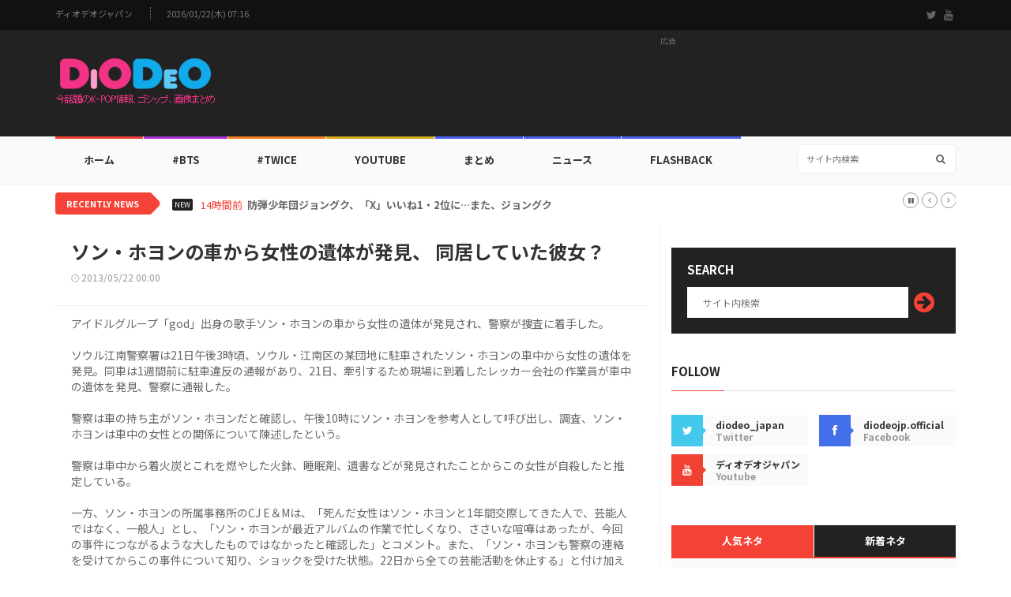

--- FILE ---
content_type: text/html; charset=UTF-8
request_url: https://diodeo.jp/webzine/view/4604
body_size: 9830
content:
<!doctype html>
<html lang="en" class="no-js">
<head>

<!-- Global site tag (gtag.js) - Google Analytics -->
<script async src="https://www.googletagmanager.com/gtag/js?id=UA-164490606-1"></script>
<script>
  window.dataLayer = window.dataLayer || [];
  function gtag(){dataLayer.push(arguments);}
  gtag('js', new Date());
  gtag('config', 'UA-164490606-1');
</script>

<title>ソン・ホヨンの車から女性の遺体が発見、 同居していた彼女？</title>
<meta charset="utf-8">
<meta http-equiv="X-UA-Compatible" content="IE=edge">
<meta name="viewport" content="width=device-width, initial-scale=1, maximum-scale=1">
<meta name="description" content="アイドルグループ「god」出身の歌手ソン・ホヨンの車から女性の遺体が発見され、警察が捜査に着手した。ソウル江南警察署は21日午後3時頃、ソウル・江南区の某団地に駐車されたソン・ホヨンの車中から女性の遺体 ...">
<meta name="keywords" content="ディオデオジャパン,DIODEO,KPOP,K-POP,KDRAMA,K-DRAMA,KMOVIE,K-MOVIE,BTS,TWICE,韓流,Korean Wave">
<meta name="date" content="2013-05-22T00:00:00+09:00"><link href="https://fonts.googleapis.com/css2?family=Noto+Sans+JP:wght@400;700&display=swap" rel="stylesheet">
<link href="//maxcdn.bootstrapcdn.com/font-awesome/4.2.0/css/font-awesome.min.css" rel="stylesheet">
<link rel="apple-touch-icon" sizes="57x57" href="https://cdn.diodeo.jp/cdn/v2/favicon/apple-icon-57x57.png">
<link rel="apple-touch-icon" sizes="60x60" href="https://cdn.diodeo.jp/cdn/v2/favicon/apple-icon-60x60.png">
<link rel="apple-touch-icon" sizes="72x72" href="https://cdn.diodeo.jp/cdn/v2/favicon/apple-icon-72x72.png">
<link rel="apple-touch-icon" sizes="76x76" href="https://cdn.diodeo.jp/cdn/v2/favicon/apple-icon-76x76.png">
<link rel="apple-touch-icon" sizes="114x114" href="https://cdn.diodeo.jp/cdn/v2/favicon/apple-icon-114x114.png">
<link rel="apple-touch-icon" sizes="120x120" href="https://cdn.diodeo.jp/cdn/v2/favicon/apple-icon-120x120.png">
<link rel="apple-touch-icon" sizes="144x144" href="https://cdn.diodeo.jp/cdn/v2/favicon/apple-icon-144x144.png">
<link rel="apple-touch-icon" sizes="152x152" href="https://cdn.diodeo.jp/cdn/v2/favicon/apple-icon-152x152.png">
<link rel="apple-touch-icon" sizes="180x180" href="https://cdn.diodeo.jp/cdn/v2/favicon/apple-icon-180x180.png">
<link rel="icon" type="image/png" sizes="192x192"  href="https://cdn.diodeo.jp/cdn/v2/favicon/android-icon-192x192.png">
<link rel="icon" type="image/png" sizes="32x32" href="https://cdn.diodeo.jp/cdn/v2/favicon/favicon-32x32.png">
<link rel="icon" type="image/png" sizes="96x96" href="https://cdn.diodeo.jp/cdn/v2/favicon/favicon-96x96.png">
<link rel="icon" type="image/png" sizes="16x16" href="https://cdn.diodeo.jp/cdn/v2/favicon/favicon-16x16.png">
<link rel="manifest" href="https://cdn.diodeo.jp/cdn/v2/favicon/manifest.json">
<meta name="msapplication-TileColor" content="#ffffff">
<meta name="msapplication-TileImage" content="https://cdn.diodeo.jp/cdn/v2/favicon/ms-icon-144x144.png">
<meta name="theme-color" content="#ffffff">
<meta property="og:title" content="ソン・ホヨンの車から女性の遺体が発見、 同居していた彼女？"/>
<meta property="og:type" content="article"/>
<meta property="og:url" content="https://diodeo.jp/webzine/view/4604"/>
<meta property="og:image" content="https://cdn.diodeo.jp/cdn/thumbnail/4/6/0/4/4604.jpg"/>
<meta property="og:description" content="アイドルグループ「god」出身の歌手ソン・ホヨンの車から女性の遺体が発見され、警察が捜査に着手した。ソウル江南警察署は21日午後3時頃、ソウル・江南区の某団地に駐車されたソン・ホヨンの車中から女性の遺体 ..."/>
<link rel="image_src" href="https://cdn.diodeo.jp/cdn/thumbnail/4/6/0/4/4604.jpg"/>
<link rel="stylesheet" type="text/css" href="https://cdn.diodeo.jp/cdn/v2/css/bootstrap.min.css" media="screen">
<link rel="stylesheet" type="text/css" href="https://cdn.diodeo.jp/cdn/v2/css/jquery.bxslider.css" media="screen">
<link rel="stylesheet" type="text/css" href="https://cdn.diodeo.jp/cdn/v2/css/font-awesome.css" media="screen">
<link rel="stylesheet" type="text/css" href="https://cdn.diodeo.jp/cdn/v2/css/magnific-popup.css" media="screen">
<link rel="stylesheet" type="text/css" href="https://cdn.diodeo.jp/cdn/v2/css/owl.carousel.css" media="screen">
<link rel="stylesheet" type="text/css" href="https://cdn.diodeo.jp/cdn/v2/css/owl.theme.css" media="screen">
<link rel="stylesheet" type="text/css" href="https://cdn.diodeo.jp/cdn/v2/css/ticker-style.css" media="screen">
<link rel="stylesheet" type="text/css" href="https://cdn.diodeo.jp/cdn/v2/css/style_jp.css" media="screen">

<div id="fb-root"></div>
<script async defer crossorigin="anonymous" src="https://connect.facebook.net/ja_JP/sdk.js#xfbml=1&version=v6.0&appId=117545275387156"></script>

<script src="https://d.line-scdn.net/r/web/social-plugin/js/thirdparty/loader.min.js" async="async" defer="defer"></script>

<script async src="https://pagead2.googlesyndication.com/pagead/js/adsbygoogle.js"></script>

<script src="https://t1.kakaocdn.net/kakao_js_sdk/2.7.9/kakao.min.js" integrity="sha384-JpLApTkB8lPskhVMhT+m5Ln8aHlnS0bsIexhaak0jOhAkMYedQoVghPfSpjNi9K1" crossorigin="anonymous"></script>

<script>
  // 1. 카카오 초기화 (발급받은 JS 키를 입력하세요)
  if (!Kakao.isInitialized()) {
    Kakao.init('2f73f573c702ca83c95f87a4bb801418'); 
  }

  function shareContent(platform) {
    const shareData = {
      url: window.location.href, // 현재 페이지 주소
      title: document.title,      // 현재 페이지 제목
      text: "ソン・ホヨンの車から女性の遺体が発見、 同居していた彼女？",
      imageUrl: "https://cdn.diodeo.jp/cdn/thumbnail/4/6/0/4/4604.jpg" // 공유 시 표시될 이미지
    };

    const encodedUrl = encodeURIComponent(shareData.url);
    const encodedTitle = encodeURIComponent(shareData.title);
    const encodedText = encodeURIComponent(shareData.text);

    switch (platform) {
      case 'facebook':
        window.open(`https://www.facebook.com/sharer/sharer.php?u=${encodedUrl}`, '_blank', 'width=600,height=400');
        break;

      case 'twitter':
        window.open(`https://twitter.com/intent/tweet?text=${encodedText}&url=${encodedUrl}`, '_blank', 'width=600,height=400');
        break;

      case 'line':
        window.open(`https://social-plugins.line.me/lineit/share?url=${encodedUrl}`, '_blank', 'width=600,height=400');
        break;

      case 'kakaotalk':
        Kakao.Share.sendDefault({
          objectType: 'feed',
          content: {
            title: shareData.title,
            description: shareData.text,
            imageUrl: shareData.imageUrl,
            link: {
              mobileWebUrl: shareData.url,
              webUrl: shareData.url,
            },
          },
        });
        break;

      default:
        console.error('지원하지 않는 플랫폼입니다.');
    }
  }
</script>

</head>

<body>

	<!-- Container -->
	<div id="container">

		<!-- Header
		    ================================================== -->
		<header class="clearfix">
			<!-- Bootstrap navbar -->
			<nav class="navbar navbar-default navbar-static-top" role="navigation">

				<!-- Top line -->
				<div class="top-line">
					<div class="container">
						<div class="row">
							<div class="col-md-9">
								<ul class="top-line-list">
									<li><a href="/">ディオデオジャパン</a></li>
									<li><span class="time-now">2026/01/22(木) 07:16</span></li>
								</ul>
							</div>	
							<div class="col-md-3">
								<ul class="social-icons">
									<li><a class="twitter" href="https://twitter.com/diodeo_japan" target="_blank"><i class="fa fa-twitter"></i></a></li>
									<li><a class="youtube" href="https://www.youtube.com/channel/UCspkgok5fFv1dy3bsp_l75g/videos" target="_blank"><i class="fa fa-youtube"></i></a></li>
								</ul>
							</div>
						</div>
					</div>
				</div>
				<!-- End Top line -->

				<!-- Logo & advertisement -->
				<div class="logo-advertisement">
					<div class="container">

						<!-- Brand and toggle get grouped for better mobile display -->
						<div class="navbar-header">
							<button type="button" class="navbar-toggle collapsed" data-toggle="collapse" data-target="#bs-example-navbar-collapse-1">
								<span class="sr-only">Toggle navigation</span>
								<span class="icon-bar"></span>
								<span class="icon-bar"></span>
								<span class="icon-bar"></span>
							</button>
							<a class="navbar-brand" href="/"><img src="https://cdn.diodeo.jp/cdn/v2/images/diodeo_jp_logo.png" alt=""></a>
						</div>

						<!-- 1. 제일 상단 로고 옆 광고 -->
						<div class="advertisement">
							<div class="desktop-advert">
								<span>広告</span>

<!-- 2020 헤더 728*90 고정 -->
<ins class="adsbygoogle"
     style="display:inline-block;width:728px;height:90px"
     data-ad-client="ca-pub-0910470352551773"
     data-ad-slot="6524326690"></ins>
<script>
     (adsbygoogle = window.adsbygoogle || []).push({});
</script>

							</div>
							<div class="tablet-advert">
								<span>広告</span>

<!-- 2020 헤더 468*60 고정 -->
<ins class="adsbygoogle"
     style="display:inline-block;width:468px;height:60px"
     data-ad-client="ca-pub-0910470352551773"
     data-ad-slot="7771681951"></ins>
<script>
     (adsbygoogle = window.adsbygoogle || []).push({});
</script>

							</div>
						</div>
						<!-- 1. END 제일 상단 로고 옆 광고 -->

					</div>
				</div>
				<!-- End Logo & advertisement -->

				<!-- navbar list container -->
				<div class="nav-list-container">
					<div class="container">
						<!-- Collect the nav links, forms, and other content for toggling -->
						<div class="collapse navbar-collapse" id="bs-example-navbar-collapse-1">
							<ul class="nav navbar-nav navbar-left">

								<li><a class="home" href="/">ホーム</a></li>

								<li><a class="fashion" href="/webzine/bts/">#BTS</a>
									<div class="megadropdown">
										<div class="container">
											<div class="inner-megadropdown fashion-dropdown">

												<div class="owl-wrapper">
													<h1>BTS</h1>
													<div class="owl-carousel" data-num="4">
																												<div class="item news-post video-post">
															<a href="/webzine/view/103735"><img src="https://cdn.diodeo.jp/cdn/thumbnail/1/0/3/7/3/5/103735.png" alt=""></a>
															<div class="hover-box">
																<h2><a href="/webzine/view/103735">防弾少年団ジョングク、ローリングストーンのグラビアからも感じられる自己管理</a></h2>
																<ul class="post-tags"><li><i class="fa fa-clock-o"></i>01/19</li></ul>
															</div>
														</div>
																												<div class="item news-post video-post">
															<a href="/webzine/view/103754"><img src="https://cdn.diodeo.jp/cdn/thumbnail/1/0/3/7/5/4/103754.png" alt=""></a>
															<div class="hover-box">
																<h2><a href="/webzine/view/103754">防弾少年団ジョングク、「X」いいね1・2位に…また、ジョングク</a></h2>
																<ul class="post-tags"><li><i class="fa fa-clock-o"></i>01/21</li></ul>
															</div>
														</div>
																												<div class="item news-post video-post">
															<a href="/webzine/view/103745"><img src="https://cdn.diodeo.jp/cdn/thumbnail/1/0/3/7/4/5/103745.png" alt=""></a>
															<div class="hover-box">
																<h2><a href="/webzine/view/103745">BTS V、フォトブック「TYPE非」発刊…オフライン展示も開催！</a></h2>
																<ul class="post-tags"><li><i class="fa fa-clock-o"></i>01/20</li></ul>
															</div>
														</div>
																												<div class="item news-post video-post">
															<a href="/webzine/view/103678"><img src="https://cdn.diodeo.jp/cdn/thumbnail/1/0/3/6/7/8/103678.png" alt=""></a>
															<div class="hover-box">
																<h2><a href="/webzine/view/103678">防弾少年団ジン、ゴールデンディスクが証明したファンダムパワー</a></h2>
																<ul class="post-tags"><li><i class="fa fa-clock-o"></i>01/14</li></ul>
															</div>
														</div>
																											</div>
												</div>

											</div>
										</div>
									</div>
								</li>

								<li><a class="travel" href="/webzine/twice/">#Twice</a>
									<div class="megadropdown">
										<div class="container">
											<div class="inner-megadropdown travel-dropdown">

												<div class="owl-wrapper">
													<h1>Twice</h1>
													<div class="owl-carousel" data-num="4">
																												<div class="item news-post video-post">
															<a href="/webzine/view/103662"><img src="https://cdn.diodeo.jp/cdn/thumbnail/1/0/3/6/6/2/103662.png" alt=""></a>
															<div class="hover-box">
																<h2><a href="/webzine/view/103662">「PINKの温度のように」…TWICEモモ、冬の感性から桜色のときめき</a></h2>
																<ul class="post-tags"><li><i class="fa fa-clock-o"></i>01/12</li></ul>
															</div>
														</div>
																												<div class="item news-post video-post">
															<a href="/webzine/view/103620"><img src="https://cdn.diodeo.jp/cdn/thumbnail/1/0/3/6/2/0/103620.png" alt=""></a>
															<div class="hover-box">
																<h2><a href="/webzine/view/103620">TWICEジヒョ、クロップトップスの下に見える引き締まったウエスト…歴代級の健康美</a></h2>
																<ul class="post-tags"><li><i class="fa fa-clock-o"></i>01/09</li></ul>
															</div>
														</div>
																												<div class="item news-post video-post">
															<a href="/webzine/view/103693"><img src="https://cdn.diodeo.jp/cdn/thumbnail/1/0/3/6/9/3/103693.png" alt=""></a>
															<div class="hover-box">
																<h2><a href="/webzine/view/103693">TWICEジヒョ、世界的ブランドの推薦で米ゴールデングローブに出席！</a></h2>
																<ul class="post-tags"><li><i class="fa fa-clock-o"></i>01/16</li></ul>
															</div>
														</div>
																												<div class="item news-post video-post">
															<a href="/webzine/view/103749"><img src="https://cdn.diodeo.jp/cdn/thumbnail/1/0/3/7/4/9/103749.png" alt=""></a>
															<div class="hover-box">
																<h2><a href="/webzine/view/103749">Confetti…TWICEミナ、夢幻的なムードで圧倒…冬のウサギに変身！</a></h2>
																<ul class="post-tags"><li><i class="fa fa-clock-o"></i>01/20</li></ul>
															</div>
														</div>
																											</div>
												</div>

											</div>
										</div>
									</div>
								</li>

								<li><a class="video" href="/webzine/youtube/">YouTube</a>
									<div class="megadropdown">
										<div class="container">
											<div class="inner-megadropdown video-dropdown">

												<div class="owl-wrapper">
													<h1>YouTube</h1>
													<div class="owl-carousel" data-num="4">
																												<div class="item news-post video-post">
															<img src="https://cdn.diodeo.jp/cdn/thumbnail/8/9/9/3/8/89938.png" alt="">
															<a href="https://www.youtube.com/watch?v=2NVpVNnVb2E" class="video-link"><i class="fa fa-play-circle-o"></i></a>
															<div class="hover-box">
																<h2><a href="/webzine/view/89938">「驚きの土曜日」予告編に登場したOH MY GIRLヒョジョン、ユア、ミミのgif画像が話題に</a></h2>
																<ul class="post-tags"><li><i class="fa fa-clock-o"></i>11/15</li></ul>
															</div>
														</div>
																												<div class="item news-post video-post">
															<img src="https://cdn.diodeo.jp/cdn/thumbnail/8/9/9/3/9/89939.png" alt="">
															<a href="https://www.youtube.com/watch?v=2NVpVNnVb2E" class="video-link"><i class="fa fa-play-circle-o"></i></a>
															<div class="hover-box">
																<h2><a href="/webzine/view/89939">Red Velvetのカムバックティーザーgif画像が話題に</a></h2>
																<ul class="post-tags"><li><i class="fa fa-clock-o"></i>11/15</li></ul>
															</div>
														</div>
																												<div class="item news-post video-post">
															<img src="https://cdn.diodeo.jp/cdn/thumbnail/8/9/9/4/2/89942.jpg" alt="">
															<a href="https://www.youtube.com/watch?v=2NVpVNnVb2E" class="video-link"><i class="fa fa-play-circle-o"></i></a>
															<div class="hover-box">
																<h2><a href="/webzine/view/89942">【フォト】防弾少年団ジョングクがカタールに向けて出国</a></h2>
																<ul class="post-tags"><li><i class="fa fa-clock-o"></i>11/15</li></ul>
															</div>
														</div>
																												<div class="item news-post video-post">
															<img src="https://cdn.diodeo.jp/cdn/thumbnail/8/9/9/2/7/89927.jpg" alt="">
															<a href="https://www.youtube.com/watch?v=2NVpVNnVb2E" class="video-link"><i class="fa fa-play-circle-o"></i></a>
															<div class="hover-box">
																<h2><a href="/webzine/view/89927">パク・ジフンの「エスクァイア」グラビアが話題に</a></h2>
																<ul class="post-tags"><li><i class="fa fa-clock-o"></i>11/14</li></ul>
															</div>
														</div>
																											</div>
												</div>

											</div>
										</div>
									</div>
								</li>

								<li><a class="sport" href="/webzine/topic/">まとめ</a></li>

								<li><a class="sport" href="/webzine/news/">ニュース</a></li>

								<li><a class="sport" href="/webzine/flashback/">Flashback</a></li>

							</ul>
							<form class="navbar-form navbar-right" role="search" action="/webzine/searchdata/" method="post">
								<input type="text" name="value" value="" placeholder="サイト内検索" autocomplete="off" />
								<button type="submit" id="search-submit"><i class="fa fa-search"></i></button>
							</form>
						</div>
						<!-- /.navbar-collapse -->
					</div>
				</div>
				<!-- End navbar list container -->

			</nav>
			<!-- End Bootstrap navbar -->

		</header>
		<!-- End Header -->


		<!-- ticker-news-section
			================================================== -->
		<section class="ticker-news">
			<div class="container">
				<div class="ticker-news-box">
					<span class="breaking-news">Recently News</span>
					<span class="new-news">New</span>
					<ul id="js-news">
												<li class="news-item"><span class="time-news">14時間前</span> <a href="/webzine/view/103754">防弾少年団ジョングク、「X」いいね1・2位に…また、ジョングク</a></li>
												<li class="news-item"><span class="time-news">16時間前</span> <a href="/webzine/view/103753">EXO、華やかな「王の帰還」…「エクソエルが僕たちの'Crown'」</a></li>
												<li class="news-item"><span class="time-news">18時間前</span> <a href="/webzine/view/103752">Billlie、完全体カムバック確定！1月27日にプレリリースシングル発売</a></li>
												<li class="news-item"><span class="time-news">20時間前</span> <a href="/webzine/view/103751">BLACKPINKロゼ、最も美しい瞬間</a></li>
												<li class="news-item"><span class="time-news">2日前</span> <a href="/webzine/view/103749">Confetti…TWICEミナ、夢幻的なムードで圧倒…冬のウサギに変身！</a></li>
												<li class="news-item"><span class="time-news">2日前</span> <a href="/webzine/view/103747">「キラキラ」と「シンプル」の出会い…MZ世代が注目する「aespaジゼルメイク」とは？</a></li>
												<li class="news-item"><span class="time-news">2日前</span> <a href="/webzine/view/103745">BTS V、フォトブック「TYPE非」発刊…オフライン展示も開催！</a></li>
												<li class="news-item"><span class="time-news">2日前</span> <a href="/webzine/view/103744">IVEアン・ユジン、中学生時代の思い出…「中学当時も綺麗」</a></li>
												<li class="news-item"><span class="time-news">3日前</span> <a href="/webzine/view/103738">aespaウィンターも塗った「espoir」、「ノーウェア・リップスティック・バーミング・グロウ」新規カラーローンチ！</a></li>
												<li class="news-item"><span class="time-news">3日前</span> <a href="/webzine/view/103737">aespaカリナ、体に一体何を塗ったの？コーティングしたような肌にカリスマ溢れるオーラ</a></li>
											</ul>
				</div>
			</div>
		</section>
		<!-- End ticker-news-section -->
		<!-- block-wrapper-section
			================================================== -->
		<section class="block-wrapper">
			<div class="container">
				<div class="row">
					<div class="col-sm-8">

						<!-- block content -->
						<div class="block-content">

							<!-- single-post box -->
							<div class="single-post-box">

								<div class="title-post">
									<h1>ソン・ホヨンの車から女性の遺体が発見、 同居していた彼女？</h1>
									<ul class="post-tags">
										<li><i class="fa fa-clock-o"></i>2013/05/22 00:00</li>
									</ul>
								</div>

								<div class="post-content">
									<p>アイドルグループ「god」出身の歌手ソン・ホヨンの車から女性の遺体が発見され、警察が捜査に着手した。<br />
<br />
ソウル江南警察署は21日午後3時頃、ソウル・江南区の某団地に駐車されたソン・ホヨンの車中から女性の遺体を発見。同車は1週間前に駐車違反の通報があり、21日、牽引するため現場に到着したレッカー会社の作業員が車中の遺体を発見、警察に通報した。<br />
<br />
警察は車の持ち主がソン・ホヨンだと確認し、午後10時にソン・ホヨンを参考人として呼び出し、調査、ソン・ホヨンは車中の女性との関係について陳述したという。<br />
<br />
警察は車中から着火炭とこれを燃やした火鉢、睡眠剤、遺書などが発見されたことからこの女性が自殺したと推定している。<br />
<br />
一方、ソン・ホヨンの所属事務所のCJ E＆Mは、「死んだ女性はソン・ホヨンと1年間交際してきた人で、芸能人ではなく、一般人」とし、「ソン・ホヨンが最近アルバムの作業で忙しくなり、ささいな喧嘩はあったが、今回の事件につながるような大したものではなかったと確認した」とコメント。また、「ソン・ホヨンも警察の連絡を受けてからこの事件について知り、ショックを受けた状態。22日から全ての芸能活動を休止する」と付け加えた。<br />
<br />
なお、韓国の某メディアの報道によると、遺体で発見された女性は最近までソン・ホヨンと同居していたという。</p>
								</div>

								<div class="advertisement">
								<!-- 2020 본문삽입 #1 -->
								<ins class="adsbygoogle"
									 style="display:block; text-align:center;"
									 data-ad-layout="in-article"
									 data-ad-format="fluid"
									 data-ad-client="ca-pub-0910470352551773"
									 data-ad-slot="9956111722"></ins>
								<script>
									 (adsbygoogle = window.adsbygoogle || []).push({});
								</script>
								</div>

								<div class="post-gallery">
																	<p><div style="text-align: center"><img style="border-bottom: medium none; border-left: medium none; border-top: medium none; border-right: medium none" alt="75286-01-20120222162705-570.jpg" src="https://cdn.diodeo.jp/cdn/webzine/2013/05/22/KaZ6AVvnqID9TlRUwYwSeRAQkh76.jpg" /></div>
<div style="text-align: center">&nbsp;</div></p>
								</div>

								

								<div class="share-post-box">
									<ul class="share-box">
									<li><i class="fa fa-share-alt"></i><span>Share</span></li>
									<li><img src="https://cdn.diodeo.jp/cdn/v2/images/sns/facebook_icon.png" alt="Share on Facebook"  onclick="shareContent('facebook')"></li>
									<li><img src="https://cdn.diodeo.jp/cdn/v2/images/sns/x_icon.png" alt="Share on Twitter" onclick="shareContent('twitter')"></li>
									<li><img src="https://cdn.diodeo.jp/cdn/v2/images/sns/line_icon.png" alt="Share on LINE" onclick="shareContent('line')"></li>
									<li><img src="https://cdn.diodeo.jp/cdn/v2/images/sns/kakaotalk_icon.png" alt="Share on KakaoTalk" onclick="shareContent('kakaotalk')"></li>
									</ul>
								</div>


								<div class="advertisement">
								<!-- 2020 본문삽입 #2 -->
								<ins class="adsbygoogle"
									 style="display:block"
									 data-ad-format="fluid"
									 data-ad-layout-key="-6t+ed+2i-1n-4w"
									 data-ad-client="ca-pub-0910470352551773"
									 data-ad-slot="6863044527"></ins>
								<script>
									 (adsbygoogle = window.adsbygoogle || []).push({});
								</script>
								</div>


								

							</div>
							<!-- End single-post box -->

						</div>
						<!-- End block content -->

					</div>

					<div class="col-sm-4">

						<!-- sidebar -->
						<div class="sidebar">

							<div class="widget subscribe-widget">
								<form class="subscribe-form" action="/webzine/searchdata/" method="post">
									<h1>Search</h1>
									<input type="text" name="value" value="" placeholder="サイト内検索" autocomplete="off" />
									<button id="submit-subscribe">
										<i class="fa fa-arrow-circle-right"></i>
									</button>
								</form>
							</div>

							<div class="widget social-widget">
								<div class="title-section">
									<h1><span>Follow</span></h1>
								</div>
								<ul class="social-share">
									<li>
										<a href="https://twitter.com/diodeo_japan" class="twitter" target="_blank"><i class="fa fa-twitter"></i></a>
										<span class="number">diodeo_japan</span>
										<span>Twitter</span>
									</li>
									<li>
										<a href="https://www.facebook.com/diodeojp.official/" class="facebook" target="_blank"><i class="fa fa-facebook"></i></a>
										<span class="number">diodeojp.official</span>
										<span>Facebook</span>
									</li>
									<li>
										<a href="https://www.youtube.com/channel/UCspkgok5fFv1dy3bsp_l75g/videos" class="google"><i class="fa fa-youtube"  target="_blank"></i></a>
										<span class="number">ディオデオジャパン</span>
										<span>Youtube</span>
									</li>
								</ul>
							</div>


							<div class="widget tab-posts-widget">

								<ul class="nav nav-tabs" id="myTab">
									<li class="active">
										<a href="#option1" data-toggle="tab">人気ネタ</a>
									</li>
									<li>
										<a href="#option2" data-toggle="tab">新着ネタ</a>
									</li>
								</ul>

								<div class="tab-content">
									<div class="tab-pane active" id="option1">
										<ul class="list-posts">
																						<li>
												<a href="/webzine/view/100382"><img src="https://cdn.diodeo.jp/cdn/thumbnail/1/0/0/3/8/2/100382.jpg" alt=""></a>
												<div class="post-content">
													<h2><a href="/webzine/view/100382">aespaカリナ、ミラノで見せるモダンシックルック</a></h2>
													<ul class="post-tags">
														<li><i class="fa fa-clock-o"></i>2025/03/05</li>
													</ul>
												</div>
											</li>
																						<li>
												<a href="/webzine/view/96538"><img src="https://cdn.diodeo.jp/cdn/thumbnail/9/6/5/3/8/96538.jpg" alt=""></a>
												<div class="post-content">
													<h2><a href="/webzine/view/96538">BLACKPINKジス、可愛らしい魅力のフォト公開</a></h2>
													<ul class="post-tags">
														<li><i class="fa fa-clock-o"></i>2024/04/23</li>
													</ul>
												</div>
											</li>
																						<li>
												<a href="/webzine/view/75549"><img src="https://cdn.diodeo.jp/cdn/thumbnail/7/5/5/4/9/75549.png" alt=""></a>
												<div class="post-content">
													<h2><a href="/webzine/view/75549">独特なメイクをしたIZONE仁美のgif画像が話題に</a></h2>
													<ul class="post-tags">
														<li><i class="fa fa-clock-o"></i>2021/02/09</li>
													</ul>
												</div>
											</li>
																						<li>
												<a href="/webzine/view/100630"><img src="https://cdn.diodeo.jp/cdn/thumbnail/1/0/0/6/3/0/100630.jpg" alt=""></a>
												<div class="post-content">
													<h2><a href="/webzine/view/100630">aespaウィンター、鏡自撮りに夢中…本人も自分に夢中になる美貌</a></h2>
													<ul class="post-tags">
														<li><i class="fa fa-clock-o"></i>2025/03/24</li>
													</ul>
												</div>
											</li>
																						<li>
												<a href="/webzine/view/100913"><img src="https://cdn.diodeo.jp/cdn/thumbnail/1/0/0/9/1/3/100913.jpg" alt=""></a>
												<div class="post-content">
													<h2><a href="/webzine/view/100913">「IUやaespaカリナも着た」…女性登山服、スカートが今ブーム！</a></h2>
													<ul class="post-tags">
														<li><i class="fa fa-clock-o"></i>2025/04/17</li>
													</ul>
												</div>
											</li>
																						<li>
												<a href="/webzine/view/100749"><img src="https://cdn.diodeo.jp/cdn/thumbnail/1/0/0/7/4/9/100749.jpg" alt=""></a>
												<div class="post-content">
													<h2><a href="/webzine/view/100749">コカ・コーラ商品「トレタ」、aespaウィンターをイメージモデルに抜擢！</a></h2>
													<ul class="post-tags">
														<li><i class="fa fa-clock-o"></i>2025/04/04</li>
													</ul>
												</div>
											</li>
																						<li>
												<a href="/webzine/view/100985"><img src="https://cdn.diodeo.jp/cdn/thumbnail/1/0/0/9/8/5/100985.jpg" alt=""></a>
												<div class="post-content">
													<h2><a href="/webzine/view/100985">aespaジゼル、スペイン香水「ロエベ・パルファム」を通して夏の雰囲気まとった姿披露</a></h2>
													<ul class="post-tags">
														<li><i class="fa fa-clock-o"></i>2025/04/21</li>
													</ul>
												</div>
											</li>
																						<li>
												<a href="/webzine/view/2540"><img src="https://cdn.diodeo.jp/cdn/thumbnail/2/5/4/0/2540.jpg" alt=""></a>
												<div class="post-content">
													<h2><a href="/webzine/view/2540">BIGBANGの兄弟写真まとめ</a></h2>
													<ul class="post-tags">
														<li><i class="fa fa-clock-o"></i>2012/11/26</li>
													</ul>
												</div>
											</li>
																						<li>
												<a href="/webzine/view/96678"><img src="https://cdn.diodeo.jp/cdn/thumbnail/9/6/6/7/8/96678.jpg" alt=""></a>
												<div class="post-content">
													<h2><a href="/webzine/view/96678">BLACKPINKジス、清楚な魅力の純白ドレスで優雅な魅力発散</a></h2>
													<ul class="post-tags">
														<li><i class="fa fa-clock-o"></i>2024/05/03</li>
													</ul>
												</div>
											</li>
																						<li>
												<a href="/webzine/view/97373"><img src="https://cdn.diodeo.jp/cdn/thumbnail/9/7/3/7/3/97373.jpg" alt=""></a>
												<div class="post-content">
													<h2><a href="/webzine/view/97373">BLACKPINKリサ、誰なのか分からないほどの「ビジュアルショック」なフォト追加公開</a></h2>
													<ul class="post-tags">
														<li><i class="fa fa-clock-o"></i>2024/06/25</li>
													</ul>
												</div>
											</li>
																					</ul>
									</div>
									<div class="tab-pane" id="option2">
										<ul class="list-posts">
																						<li>
												<a href="/webzine/view/103754"><img src="https://cdn.diodeo.jp/cdn/thumbnail/1/0/3/7/5/4/103754.png" alt=""></a>
												<div class="post-content">
													<h2><a href="/webzine/view/103754">防弾少年団ジョングク、「X」いいね1・2位に…また、ジョングク</a></h2>
													<ul class="post-tags">
														<li><i class="fa fa-clock-o"></i>01/21</li>
													</ul>
												</div>
											</li>
																						<li>
												<a href="/webzine/view/103753"><img src="https://cdn.diodeo.jp/cdn/thumbnail/1/0/3/7/5/3/103753.png" alt=""></a>
												<div class="post-content">
													<h2><a href="/webzine/view/103753">EXO、華やかな「王の帰還」…「エクソエルが僕たちの'Crown'」</a></h2>
													<ul class="post-tags">
														<li><i class="fa fa-clock-o"></i>01/21</li>
													</ul>
												</div>
											</li>
																						<li>
												<a href="/webzine/view/103752"><img src="https://cdn.diodeo.jp/cdn/thumbnail/1/0/3/7/5/2/103752.png" alt=""></a>
												<div class="post-content">
													<h2><a href="/webzine/view/103752">Billlie、完全体カムバック確定！1月27日にプレリリースシングル発売</a></h2>
													<ul class="post-tags">
														<li><i class="fa fa-clock-o"></i>01/21</li>
													</ul>
												</div>
											</li>
																						<li>
												<a href="/webzine/view/103751"><img src="https://cdn.diodeo.jp/cdn/thumbnail/1/0/3/7/5/1/103751.png" alt=""></a>
												<div class="post-content">
													<h2><a href="/webzine/view/103751">BLACKPINKロゼ、最も美しい瞬間</a></h2>
													<ul class="post-tags">
														<li><i class="fa fa-clock-o"></i>01/21</li>
													</ul>
												</div>
											</li>
																						<li>
												<a href="/webzine/view/103749"><img src="https://cdn.diodeo.jp/cdn/thumbnail/1/0/3/7/4/9/103749.png" alt=""></a>
												<div class="post-content">
													<h2><a href="/webzine/view/103749">Confetti…TWICEミナ、夢幻的なムードで圧倒…冬のウサギに変身！</a></h2>
													<ul class="post-tags">
														<li><i class="fa fa-clock-o"></i>01/20</li>
													</ul>
												</div>
											</li>
																						<li>
												<a href="/webzine/view/103747"><img src="https://cdn.diodeo.jp/cdn/thumbnail/1/0/3/7/4/7/103747.png" alt=""></a>
												<div class="post-content">
													<h2><a href="/webzine/view/103747">「キラキラ」と「シンプル」の出会い…MZ世代が注目する「aespaジゼルメイク」とは？</a></h2>
													<ul class="post-tags">
														<li><i class="fa fa-clock-o"></i>01/20</li>
													</ul>
												</div>
											</li>
																						<li>
												<a href="/webzine/view/103745"><img src="https://cdn.diodeo.jp/cdn/thumbnail/1/0/3/7/4/5/103745.png" alt=""></a>
												<div class="post-content">
													<h2><a href="/webzine/view/103745">BTS V、フォトブック「TYPE非」発刊…オフライン展示も開催！</a></h2>
													<ul class="post-tags">
														<li><i class="fa fa-clock-o"></i>01/20</li>
													</ul>
												</div>
											</li>
																						<li>
												<a href="/webzine/view/103744"><img src="https://cdn.diodeo.jp/cdn/thumbnail/1/0/3/7/4/4/103744.png" alt=""></a>
												<div class="post-content">
													<h2><a href="/webzine/view/103744">IVEアン・ユジン、中学生時代の思い出…「中学当時も綺麗」</a></h2>
													<ul class="post-tags">
														<li><i class="fa fa-clock-o"></i>01/20</li>
													</ul>
												</div>
											</li>
																						<li>
												<a href="/webzine/view/103738"><img src="https://cdn.diodeo.jp/cdn/thumbnail/1/0/3/7/3/8/103738.png" alt=""></a>
												<div class="post-content">
													<h2><a href="/webzine/view/103738">aespaウィンターも塗った「espoir」、「ノーウェア・リップスティック・バーミング・グロウ」新規カラーローンチ！</a></h2>
													<ul class="post-tags">
														<li><i class="fa fa-clock-o"></i>01/19</li>
													</ul>
												</div>
											</li>
																						<li>
												<a href="/webzine/view/103737"><img src="https://cdn.diodeo.jp/cdn/thumbnail/1/0/3/7/3/7/103737.png" alt=""></a>
												<div class="post-content">
													<h2><a href="/webzine/view/103737">aespaカリナ、体に一体何を塗ったの？コーティングしたような肌にカリスマ溢れるオーラ</a></h2>
													<ul class="post-tags">
														<li><i class="fa fa-clock-o"></i>01/19</li>
													</ul>
												</div>
											</li>
																					</ul>
									</div>
								</div>
							</div>


							<div class="widget tags-widget">

								<div class="title-section">
									<h1><span>HOTキーワード</span></h1>
								</div>

								<ul class="tag-list">
																	<li><a href="/webzine/searchdata/VFdJQ0U" style="font-size: large !important;">TWICE</a></li>
																	<li><a href="/webzine/searchdata/6Ziy5by-5bCR5bm05Zuj" style="font-size: large !important;">防弾少年団</a></li>
																	<li><a href="/webzine/searchdata/SVZF" style="font-size: large !important;">IVE</a></li>
																	<li><a href="/webzine/searchdata/5bCR5aWz5pmC5Luj" style="font-weight: bolder;">少女時代</a></li>
																	<li><a href="/webzine/searchdata/TkNU" style="font-weight: bolder;">NCT</a></li>
																	<li><a href="/webzine/searchdata/44K744OW44Oz44OG44Kj44O844Oz" style="font-weight: bolder;">セブンティーン</a></li>
																	<li><a href="/webzine/searchdata/YWVzcGE" style="font-size: large !important;">aespa</a></li>
																	<li><a href="/webzine/searchdata/S2VwMWVy" style="font-size: large !important;">Kep1er</a></li>
																	<li><a href="/webzine/searchdata/VFhU" style="">TXT</a></li>
																	<li><a href="/webzine/searchdata/U1RBWUM" style="">STAYC</a></li>
																	<li><a href="/webzine/searchdata/KEcpSS1ETEU" style="">(G)I-DLE</a></li>
																	<li><a href="/webzine/searchdata/UmVkIFZlbHZldA" style="font-weight: bolder;font-size: large !important;">Red Velvet</a></li>
																	<li><a href="/webzine/searchdata/RVhP" style="">EXO</a></li>
																	<li><a href="/webzine/searchdata/Tk1JWFg" style="">NMIXX</a></li>
																	<li><a href="/webzine/searchdata/QkxBQ0tQSU5L" style="font-size: large !important;">BLACKPINK</a></li>
																	<li><a href="/webzine/searchdata/SVRaWQ" style="">ITZY</a></li>
																	<li><a href="/webzine/searchdata/TmV3SmVhbnM" style="">NewJeans</a></li>
																	<li><a href="/webzine/searchdata/44CQ44K544Od44OD44OI44CR" style="">【スポット】</a></li>
																	<li><a href="/webzine/searchdata/TEUgU1NFUkFGSU0" style="font-size: large !important;">LE SSERAFIM</a></li>
																	<li><a href="/webzine/searchdata/ZnJvbWlzXzk" style="">fromis_9</a></li>
																	<li><a href="/webzine/searchdata/TG92ZWx5eg" style="font-weight: bolder;">Lovelyz</a></li>
																	<li><a href="/webzine/searchdata/U00" style="font-size: large !important;">SM</a></li>
																	<li><a href="/webzine/searchdata/5a6H5a6Z5bCR5aWz" style="">宇宙少女</a></li>
																	<li><a href="/webzine/searchdata/T0ggTVkgR0lSTA" style="">OH MY GIRL</a></li>
																	<li><a href="/webzine/searchdata/U0hJTmVl" style="font-weight: bolder;">SHINee</a></li>
																	<li><a href="/webzine/searchdata/44Oo44K444Oj44OB44Oz44Kw" style="">ヨジャチング</a></li>
																	<li><a href="/webzine/searchdata/44Oa44Oz44K_44K044Oz" style="">ペンタゴン</a></li>
																	<li><a href="/webzine/searchdata/U1VQRVIgSlVOSU9S" style="font-weight: bolder;">SUPER JUNIOR</a></li>
																	<li><a href="/webzine/searchdata/U0hPVEFSTw" style="">SHOTARO</a></li>
																	<li><a href="/webzine/searchdata/WUc" style="font-weight: bolder;">YG</a></li>
																	<li><a href="/webzine/searchdata/aUtPTg" style="">iKON</a></li>
															</div>


							<!-- google addsense -->
								<!-- [2020] 가변형 DP -->
								<ins class="adsbygoogle"
									 style="display:block"
									 data-ad-client="ca-pub-0910470352551773"
									 data-ad-slot="7555843932"
									 data-ad-format="auto"
									 data-full-width-responsive="true"></ins>
								<script>
									 (adsbygoogle = window.adsbygoogle || []).push({});
								</script>
							<!-- End google addsense -->

						</div>
						<!-- End sidebar -->

					</div>

				</div>

			</div>
		</section>
		<!-- End block-wrapper-section -->
		<!-- footer 
			================================================== -->
		<footer>
			<div class="container">
				<div class="footer-widgets-part">
					<div class="row">
						<div class="col-md-3">
							<div class="widget text-widget">
								<h1>About</h1>
								<p>ディオデオジャパン</p>
								<p>K-POPファンなら必見！</p>
								<p>韓国のネットで話題のニュース＆画像まとめをお届けします！</p>
								<p><a href="/cdn-cgi/l/email-protection" class="__cf_email__" data-cfemail="f29b9c949dc0cac2c2b2969b9d96979ddc919d9f">[email&#160;protected]</a></p>
							</div>

						</div>

						<div class="col-md-3">
							<div class="widget tags-widget">
								<h1>Category</h1>
								<ul class="tag-list">
									<li><a href="/">ホーム</a></li>
									<li><a href="/webzine/bts">#BTS</a></li>
									<li><a href="/webzine/twice">#TWICE</a></li>
									<li><a href="/webzine/youtube">Youtube</a></li>
									<li><a href="/webzine/topic">まとめ</a></li>
									<li><a href="/webzine/news">ニュース</a></li>
									<li><a href="/webzine/flashback">Flashback</a></li>
								</ul>
							</div>
						</div>
						<div class="col-md-3">
							<div class="widget flickr-widget">
								<h1>PHOTOS</h1>
								<ul class="flickr-list">
																	<li><a href="/webzine/view/103747"><img src="https://cdn.diodeo.jp/cdn/thumbnail/1/0/3/7/4/7/103747.png" alt=""></a></li>
																	<li><a href="/webzine/view/103745"><img src="https://cdn.diodeo.jp/cdn/thumbnail/1/0/3/7/4/5/103745.png" alt=""></a></li>
																	<li><a href="/webzine/view/103753"><img src="https://cdn.diodeo.jp/cdn/thumbnail/1/0/3/7/5/3/103753.png" alt=""></a></li>
																	<li><a href="/webzine/view/103749"><img src="https://cdn.diodeo.jp/cdn/thumbnail/1/0/3/7/4/9/103749.png" alt=""></a></li>
																	<li><a href="/webzine/view/103737"><img src="https://cdn.diodeo.jp/cdn/thumbnail/1/0/3/7/3/7/103737.png" alt=""></a></li>
																	<li><a href="/webzine/view/103752"><img src="https://cdn.diodeo.jp/cdn/thumbnail/1/0/3/7/5/2/103752.png" alt=""></a></li>
																	<li><a href="/webzine/view/103751"><img src="https://cdn.diodeo.jp/cdn/thumbnail/1/0/3/7/5/1/103751.png" alt=""></a></li>
																	<li><a href="/webzine/view/103744"><img src="https://cdn.diodeo.jp/cdn/thumbnail/1/0/3/7/4/4/103744.png" alt=""></a></li>
																	<li><a href="/webzine/view/103738"><img src="https://cdn.diodeo.jp/cdn/thumbnail/1/0/3/7/3/8/103738.png" alt=""></a></li>
																</ul>
							</div>
						</div>
						<div class="col-md-3">
							<div class="widget subscribe-widget">
							<h1>Search</h1>
								<form class="subscribe-form" action="/webzine/searchdata/" method="post">
									<input type="text" name="value" value="" placeholder="サイト内検索" autocomplete="off" />
									<button id="submit-subscribe">
										<i class="fa fa-arrow-circle-right"></i>
									</button>
								</form>
							</div>
						</div>
					</div>
				</div>
				<div class="footer-last-line">
					<div class="row">
						<div class="col-md-6">
							<p>&copy; COPYRIGHT 2011-2026 diodeo.jp</p>
						</div>
						<div class="col-md-6">
							<nav class="footer-nav">
								<ul>
									<li><a href="#top">Top</a></li>
								</ul>
							</nav>
						</div>
					</div>
				</div>
			</div>
		</footer>
		<!-- End footer -->

	</div>
	<!-- End Container -->
	
	<script data-cfasync="false" src="/cdn-cgi/scripts/5c5dd728/cloudflare-static/email-decode.min.js"></script><script type="text/javascript" src="https://cdn.diodeo.jp/cdn/v2/js/jquery.min.js"></script>
	<script type="text/javascript" src="https://cdn.diodeo.jp/cdn/v2/js/jquery.migrate.js"></script>
	<script type="text/javascript" src="https://cdn.diodeo.jp/cdn/v2/js/jquery.bxslider.min.js"></script>
	<script type="text/javascript" src="https://cdn.diodeo.jp/cdn/v2/js/jquery.magnific-popup.min.js"></script>
	<script type="text/javascript" src="https://cdn.diodeo.jp/cdn/v2/js/bootstrap.min.js"></script>
	<script type="text/javascript" src="https://cdn.diodeo.jp/cdn/v2/js/jquery.ticker.js"></script>
	<script type="text/javascript" src="https://cdn.diodeo.jp/cdn/v2/js/jquery.imagesloaded.min.js"></script>
  	<script type="text/javascript" src="https://cdn.diodeo.jp/cdn/v2/js/jquery.isotope.min.js"></script>
	<script type="text/javascript" src="https://cdn.diodeo.jp/cdn/v2/js/owl.carousel.min.js"></script>
	<script type="text/javascript" src="https://cdn.diodeo.jp/cdn/v2/js/retina-1.1.0.min.js"></script>
	<script type="text/javascript" src="https://cdn.diodeo.jp/cdn/v2/js/script.js"></script>

<script defer src="https://static.cloudflareinsights.com/beacon.min.js/vcd15cbe7772f49c399c6a5babf22c1241717689176015" integrity="sha512-ZpsOmlRQV6y907TI0dKBHq9Md29nnaEIPlkf84rnaERnq6zvWvPUqr2ft8M1aS28oN72PdrCzSjY4U6VaAw1EQ==" data-cf-beacon='{"version":"2024.11.0","token":"0860e8ffe9b04dc6af3e6b1dcb14638b","r":1,"server_timing":{"name":{"cfCacheStatus":true,"cfEdge":true,"cfExtPri":true,"cfL4":true,"cfOrigin":true,"cfSpeedBrain":true},"location_startswith":null}}' crossorigin="anonymous"></script>
</body>
</html>

--- FILE ---
content_type: text/html; charset=utf-8
request_url: https://www.google.com/recaptcha/api2/aframe
body_size: 269
content:
<!DOCTYPE HTML><html><head><meta http-equiv="content-type" content="text/html; charset=UTF-8"></head><body><script nonce="yZ77jbkhasO-zWQ5MPkD1Q">/** Anti-fraud and anti-abuse applications only. See google.com/recaptcha */ try{var clients={'sodar':'https://pagead2.googlesyndication.com/pagead/sodar?'};window.addEventListener("message",function(a){try{if(a.source===window.parent){var b=JSON.parse(a.data);var c=clients[b['id']];if(c){var d=document.createElement('img');d.src=c+b['params']+'&rc='+(localStorage.getItem("rc::a")?sessionStorage.getItem("rc::b"):"");window.document.body.appendChild(d);sessionStorage.setItem("rc::e",parseInt(sessionStorage.getItem("rc::e")||0)+1);localStorage.setItem("rc::h",'1769033943615');}}}catch(b){}});window.parent.postMessage("_grecaptcha_ready", "*");}catch(b){}</script></body></html>